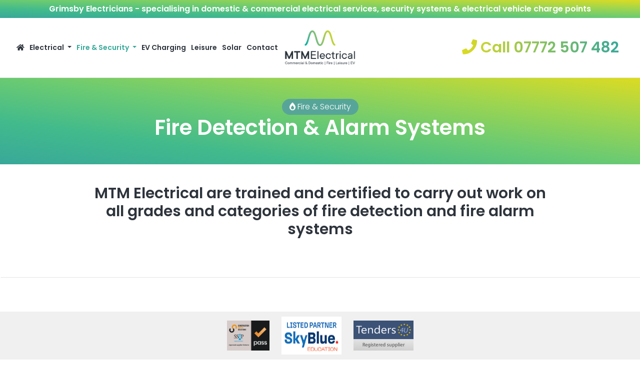

--- FILE ---
content_type: text/html; charset=UTF-8
request_url: https://www.mtmelectrical.co.uk/fire-detection-alarms
body_size: 5401
content:
<!doctype html>
<html lang="en">
  <head>
	 <title>Fire Detection & Alarm Systems - - MTM Electrical, Grimsby, Lincolnshire</title>
    <!-- Required meta tags -->
    <meta charset="utf-8">
    <meta name="viewport" content="width=device-width, initial-scale=1">

    	




<!-- Bootstrap CSS -->
    <link href="https://cdn.jsdelivr.net/npm/bootstrap@5.0.2/dist/css/bootstrap.min.css" rel="stylesheet" integrity="sha384-EVSTQN3/azprG1Anm3QDgpJLIm9Nao0Yz1ztcQTwFspd3yD65VohhpuuCOmLASjC" crossorigin="anonymous">
	  
	   <!-- Custom CSS -->
	    <link href="styles/animate.css" rel="stylesheet">
	    <link href="styles/custom.css" rel="stylesheet">
	  <link rel="preconnect" href="https://fonts.googleapis.com">
<link rel="preconnect" href="https://fonts.gstatic.com" crossorigin>
<link href="https://fonts.googleapis.com/css2?family=Poppins:wght@300;400;600;700&display=swap" rel="stylesheet"> 
	  
	  	<link rel="stylesheet" href="hero/dist/assets/owl.carousel.min.css" />
	  	<link rel="stylesheet" href="hero/dist/assets/owl.theme.default.min.css" />	  
	  <meta http-equiv="X-UA-Compatible" content="IE=edge">
	<meta name="description" content="MTM Electrical are trained and certified to carry out work on all grades and categories of fire detection and fire alarm systems ">

	<link rel="icon" href="https://www.mtmelectrical.co.uk/images/favicon.png">

	<meta property="og:title" content="Fire Detection & Alarm Systems - MTM Electrical, Grimsby, Lincolnshire"/>
	<meta property="og:locale" content="en_UK"/>
	<meta property="og:type" content="company"/>
	<meta property="og:url" content="https://www.mtmelectrical.co.uk/fire-detection-alarms"/>
	<link rel="canonical" href="https://www.mtmelectrical.co.uk/fire-detection-alarms">
	<meta property="og:image" content="https://www.mtmelectrical.co.uk/images/MTMElectrical-Fire-Detection-Alarm-Systems.jpg"/>
	<meta property="og:description" content="MTM Electrical are trained and certified to carry out work on all grades and categories of fire detection and fire alarm systems "/>

	<meta property="og:site_name" content="MTM Electrical - Specialists in Electrical, CCTV and Alarm Systems"/>
	  


  </head>
  <body id="fire">
	  
	<div class="wrap">
	<div id="infobar" class="blend">
	<div class="container">
	<p class="text-center">Grimsby Electricians - specialising in domestic & commercial electrical services, security systems & electrical vehicle charge points</p>
	</div>
	</div>	

<div class="affiliate">
	
	<ul>
		
		<li>
              <img src=https://www.mtmelectrical.co.uk/images/css.png width="85" height="60" border="0" />

	</li>
		

<li><a href=https://members.skyblueeducation.co.uk/ target="_blank"><img src=https://members.skyblueeducation.co.uk/static/images/listed-school-supplier-banner.png alt="School Supplier Banner" width="120" height="76" border="0" /></a>
</li>
		
<li><a target="_blank" title="Tenders4U" href=https://www.tenders4u.co.uk/?utm_campaign=backlinks&medium=banner>
              <img src=https://www.tenders4u.co.uk/static/img/Registered_suppliers_small.png width="120" height="60" border="0" />
</a>
	</li>	
		
		
		
			</ul>
	
</div>




<!-- NAV -->
	 <nav id="myHeader" class="navbar navbar-expand-xl">
  	<div class="container-fluid">
		
		
	  
	<div class="d-xs-block d-xl-none">
	<div class="mobile-brand" href="/"><img class="img-fluid" src="images/MTMElectricalLogo.png" width="90" height="40" alt="MTM Electrical Grimsby"/></div>
	</div>
	  
	<div id="myNav" class="overlay">

  <!-- Button to close the overlay navigation -->
  <a href="javascript:void(0)" class="closebtn" onclick="closeNav()">&times;</a>

  <!-- Overlay content -->
  <div class="overlay-content">
	  <div class="inner">
	 <ul>
		 <li><a href="/">Home</a></li>
   <li><a href="electrical">Electrical</a></li>
						<li><a href="fire-security">Fire & Security</a></li>
						<li><a href="ev-charging">EV Charging</a></li>
						<li><a href="leisure">Leisure</a></li>
						<li><a href="solar-installations">Solar Installations</a></li>
		 <li><a href="contact">Contact</a></li>
	</ul>
  </div>
</div>
</div>

 	<div class="button-toggle d-xs-block d-xl-none">
	<span onclick="openNav()"><i class="fas fa-bars"></i></span>
	</div>
	  
<div class="collapse navbar-collapse" id="navbarSupportedContent">
      <ul class="navbar-nav me-auto mb-2 mb-lg-0">
        <li class="nav-item">
          <a id="home" class="nav-link" aria-current="page" href="/"><i class="fas fa-home"></i></a>
        </li>
		
		
    
        <li class="nav-item dropdown">
          <a class="electrical nav-link dropdown-toggle" href="#" id="navbarDropdown" role="button" data-bs-toggle="dropdown" aria-expanded="false">
            Electrical
          </a>
          <ul class="dropdown-menu" aria-labelledby="navbarDropdown">
            <li><a class="dropdown-item" href="domestic-services">Domestic Electrical Services</a></li>
            <li><a class="dropdown-item" href="commercial-services">Commercial Electrical Services</a></li>
            <li><a class="dropdown-item" href="inspection-testing">Inspection & Testing</a></li>
			  <li><a class="dropdown-item" href="lighting-solutions">Lighting Solutions</a></li>
			    <li><a class="dropdown-item" href="new-build-services">New Build Services</a></li>
			  
          </ul>
        </li>
		  
		    <li class="nav-item dropdown">
          <a class="nav-link dropdown-toggle fire" href="#" id="navbarDropdown" role="button" data-bs-toggle="dropdown" aria-expanded="false">
            Fire & Security
          </a>
          <ul class="dropdown-menu" aria-labelledby="navbarDropdown">
            <li><a class="dropdown-item" href="fire-detection-alarms">Fire Detection & Alarm Systems</a></li>
			<!--<li><a class="dropdown-item" href="alarm-systems">Alarm Systems</a></li>-->
            <li><a class="dropdown-item" href="cctv-systems">CCTV Systems</a></li>
			
			  
          </ul>
        </li>
		  
		    <li class="nav-item">
          <a id="ev" class="nav-link" aria-current="page" href="ev-charging">EV Charging</a>
        </li>
		  
		    <li class="nav-item">
          <a id="leisure" class="nav-link" aria-current="page" href="leisure">Leisure</a>
        </li>
		  
		    
		   <li class="nav-item">
          <a id="solar" class="nav-link" aria-current="page" href="solar-installations">Solar</a>
        </li>
		  
		      <li class="nav-item">
          <a id="contact" class="nav-link" aria-current="page" href="contact">Contact</a>
        </li>
		  
		  
      </ul>
		
		 <a class="navbar-brand" href="/"><img class="img-fluid" src="images/MTMElectricalLogo.png" width="160" height="80" alt="MTM Electrical Grimsby"/></a>
		
      <div class="d-flex">
      <p id="number" class="text-center textblend"><i class="fas fa-phone"></i> Call 07772 507 482</p>
      </div>
    </div>
  </div>
</nav>
<!-- NAV -->	
<!-- MASTHEAD -->
<header id="masthead" class="blend content">	
	 <p class="tag text-center"><i class="fas fa-burn"></i> Fire & Security</span></p>
		<div class="container"><h1 class="text-center">Fire Detection &amp; Alarm Systems</h1>
	 
	</div>
</header>
<!-- MASTHEAD -->
		
			  <!-- INTRO -->
			  <section id="intro" class="content">
			  <div class="container">
				  
				  <div class="col-md-10 offset-md-1">
				  
				 <h2 class="text-center">MTM Electrical are trained and certified to carry out work on all grades and categories of fire detection and fire alarm systems</h2>
					  </div>
				  
				  </div>
			  </section>
	  		   <!-- INTRO -->
			  
			  <hr class="divide">
			  
		 <!-- MAINCONTENT -->
			  <section id="maincontent" class="content">
			  <div class="container">
				  
				  <div class="row">
				  
					  <div class="col-lg-7">
						  
						  
						  <img alt="Fire Detection Alarm Systems" src="https://www.mtmelectrical.co.uk/images/MTMElectrical-Fire-Detection-Alarm-Systems.jpg" class="rounded img-fluid mb-5">
					

						  
<h4 class="mb-3">Our professional service includes quality customer service with dedicated engineers able to design, install and maintain new or existing systems </h4>
				
						  
 <p>Our services include:</p>
 
<ul class="checklist">

<li><span class="green"><i class="fas fa-check"></i></span> Fully Integrated Fire Detection Dystem Installation </li>
<li><span class="green"><i class="fas fa-check"></i></span> Test, Fault Find and Maintenance</li>
<li><span class="green"><i class="fas fa-check"></i></span> Emergency Lighting</li>
<li><span class="green"><i class="fas fa-check"></i></span> Fire Zone Plans</li>
<li><span class="green"><i class="fas fa-check"></i></span> Log Books</li>
<li><span class="green"><i class="fas fa-check"></i></span> Conventional & Addressable Systems</li>
<li><span class="green"><i class="fas fa-check"></i></span> Full Design, Commissioning and Management solutions</li>
						  
						  </ul>			

					  </div>
					  
					  <hr class="divider d-lg-none">
				  	  <div class="col-lg-4 offset-lg-1">
					  
						   <div class="form rounded blendgrey">
						  
						  <div id="contactform">


			<h3>How can we help?</h3>
			
			<fieldset>

			

			<form method="post" action="">

			<input name="name" type="text" id="name" size="30" value="" placeholder="*Your Name" />

			<input name="email" type="text" id="email" size="30" value="" placeholder="*Email Address" />

			<input name="phone" type="text" id="phone" size="30" value="" placeholder="*Your Phone Number" />
<!--
			<label for=subject accesskey=S><span class="required">*</span> Subject</label>
			<select name="subject" id="subject">
				<option value="Quote">Request a Quote</option>
				<option value="General">General Enquiry</option>
				
			</select>
-->
	

			<textarea name="comments" cols="40" rows="4" id="comments" placeholder="*How can we help?"></textarea>

			<hr />

			<p><span class="required">*</span> Verify... <label for=verify accesskey=V>What is 3 + 1 = ?</label></p>

			
			<input name="verify" type="text" id="verify" size="4" value=""  placeholder="Your Answer"/>

			<input name="contactus" type="submit" class="submit blend" id="contactus" value="Submit" />

			</form>

			</fieldset>



	</div>
						  
						  </div>					 
					  </div>
					  
				  </div>
				  </div>
			  </section>
			  <!-- MAINCONTENT -->
		
		
		 <!-- FEATURES -->
			  <section id="features" class="content">
			  <div class="container">
				  
				  <div class="list blend rounded">
					  
					  <h2 class="text-center mb-4">MTM Electrical supply a full range of electrical services</h2>
					  
					  <div class="row">
					<div class="col-md-3 mb-4">
						  <p class="text-center"><a href="https://www.mtmelectrical.co.uk/electrical"><i class="fas fa-bolt"></i></a></p>
						  <h3 class="text-center"><a href="https://www.mtmelectrical.co.uk/electrical">Commercial & Domestic Electrician</a></h3>
					</div>
					 
				   <div class="col-md-3 mb-4">
						  <p class="text-center"><a href="https://www.mtmelectrical.co.uk/inspection-testing"><i class="fas fa-check"></i></a></p>
						  <h3 class="text-center"><a href="https://www.mtmelectrical.co.uk/inspection-testing">Inspection & Testing</a></h3>
					</div>
						  
				 	<div class="col-md-3 mb-4">
						  <p class="text-center"><a href="https://www.mtmelectrical.co.uk/fire-security"><i class="fas fa-burn"></i></a></p>
						  <h3 class="text-center"><a href="https://www.mtmelectrical.co.uk/fire-security">Fire & Security Systems</a></h3>
					</div>
						  
					<div class="col-md-3 mb-4">
						  <p class="text-center"><a href="https://www.mtmelectrical.co.uk/leisure"><i class="fas fa-caravan"></i></a></p>
						  <h3 class="text-center"><a href="https://www.mtmelectrical.co.uk/leisure">Leisure Services</a></h3>
					</div>
					 
				   <div class="col-md-3 mb-4">
						  <p class="text-center"><a href="https://www.mtmelectrical.co.uk/lighting-solutions"><i class="fas fa-lightbulb"></i></a></p>
						  <h3 class="text-center"><a href="https://www.mtmelectrical.co.uk/lighting-solutions">Lighting Solutions</a></h3>
					</div>
						  
						 <div class="col-md-3 mb-4">
						  <p class="text-center"><a href="https://www.mtmelectrical.co.uk/new-build-services"><i class="fas fa-home"></i></a></p>
						  <h3 class="text-center"><a href="https://www.mtmelectrical.co.uk/new-build-services">New Build Services</a></h3>
					</div>
						  
				<div class="col-md-3 mb-4">
						  <p class="text-center"><a href="https://www.mtmelectrical.co.uk/solar-installations"><i class="fas fa-solar-panel"></i></a></p>
						  <h3 class="text-center"><a href="https://www.mtmelectrical.co.uk/solar-installations">Solar Installations</a></h3>
					</div>
					 
				   <div class="col-md-3 mb-4">
						  <p class="text-center"><a href="https://www.mtmelectrical.co.uk/ev-charging"><i class="fas fa-charging-station"></i></a></p>
						  <h3 class="text-center"><a href="https://www.mtmelectrical.co.uk/ev-charging">EV Charge Points</a></h3>
					</div>
	
						  
				  </div>
				  </div>
				  </div>
			  </section>
			  <!-- FEATURES -->			  
			 
			  
			  <hr class="divide">
			  
			 <!-- ACCREDITATIONS -->
			  <section id="accreditations" class="content">
			  <div class="container">
				  
				  <h3 class="text-center mb-4">Proud to be associated with the following</h3>
				  
				  <ul>
				<li><img class="img-fluid" src="images/CityAndGuildsCraftsmen.png" width="120" height="120" alt="City And Guilds Craftsmen.png"/></li>
				  <li><img class="img-fluid" src="images/CityAndGuilds.png" width="120" height="120" alt="City & Guilds Logo"/></li>
				  <li><img class="img-fluid" src="images/NAPIT.png" width="120" height="120" alt="NAPIT Logo"/></li>
				  <li><img class="img-fluid" src="images/RCP-Electrical.png" width="120" height="120" alt="RPC Electrical Logo"/></li>
				<li><img class="img-fluid" src="images/JIB.png" width="120" height="120" alt="JIB Logo"/></li>
				<li><img class="img-fluid" src="images/ECS.png" width="120" height="120" alt="ECS Logo"/></li>


					  
				  </ul>
				  
				  </div>
			  </section>
			  <!-- ACCREDITATIONS --> 
			  
			  <hr class="divide">
			  
			  
<!-- QUOTES -->
			  
			  	<section id="words" class="content">
		
			<div class="container">
				
				<h3 class="text-center">Kind Words</h3>
				
				<div class="col-md-8 offset-md-2">

				
				
 <div class="csslider">
        <input type="radio" name="slides" id="slides_1" checked />
        <input type="radio" name="slides" id="slides_2" />
        <input type="radio" name="slides" id="slides_3" />
        <input type="radio" name="slides" id="slides_N" />

	 
	 
	   <ul id="quotes"> 
            <li>		<blockquote>
      <p>
		"Michael has done a job for me today excellent work done left the place clean and tidy very happy with work done would recommend Michael to anyone who needs an electrician." 
		</p>
		</blockquote></li>
            <li><blockquote>
       <p>
		"Michael has completely re-wired my kitchen and also did the major refit of the new units. It was a pleasure having him working in the house, really friendly guy. Would recommend him to anyone. Thank you Michael, the kitchen is looking great."  
		</p>
		</blockquote></li>
            <li>
			  	<blockquote>
    <p>
		"Happy to recommend MTM's services. Genuine guy that worked hard to finish my kitchen fit and rewire in my new kitchen extension." 
		</p>
		</blockquote></li>
            <li><blockquote>
     <p>
		"Very professional service friendly staff and extremely good quality service received will definitely use again." 
		</p>
		</blockquote></li>
            <li>Content of slide 5</li>
        </ul>
        <div class="arrows">
            <label for="slides_1"></label>
            <label for="slides_2"></label>
            <label for="slides_3"></label>
            
            <label for="slides_N"></label>
        </div>
        <div class="navigation">
            <div>
                <label for="slides_1"></label>
                <label for="slides_2"></label>
                <label for="slides_3"></label>
                
                <label for="slides_N"></label>
            </div>
        </div>
    </div>
		
					</div>
				
	</div>
	</section>

<!-- QUOTES -->
			  
			  
			  
			  
			  
			  <!-- FOOTER -->

<div class="blend">

	  <footer class="content bggrey">
			  <div class="container">
				  <div class="row">
			

 <h3 class="text-center textblend">Call MTM Electrical on <i class="fas fa-phone"></i> 07772 507 482 to see how we can help</h3>
				
				  </div>
				  </div>
			  </footer>


               <footer class="content ">
				   
				   <p class="text-center mb-5"><img width="200" height="100" src="images/MTMElectricalLogo-base.png"></p>
			   
				    <div class="container">
						<div class="row">
					
							
						<div class="col-lg-3">
							
						<h4>Inside</h4>
						<ul>
						<li><a href="/">Home</a></li>
						<li><a href="about">About MTM Electrical</a></li>
						<li><a href="contact">Contact</a></li>
						<li><a href="privacy">Privacy</a></li>
						
						</ul>	
						</div>
							
								<div class="col-lg-3">
							
						<h4>Our Services</h4>
						<ul>
						<li><a href="electrical">Electrical Services</a></li>
						<li><a href="fire-security">Fire & Security</a></li>
						<li><a href="ev-charging">Electric Vehicle Charging</a></li>
						<li><a href="leisure">Leisure Services</a></li>
						<li><a href="solar-installations">Solar Installations</a></li>
							
							
						</ul>	
						</div>
							
						<div class="col-lg-3">
							
						<h4>Make Contact</h4>
						<ul>
						<li><i class="fas fa-phone"></i> 07772 507 482</li>
						<li><a href="#"><a target="_blank" href="mailto:admin@mtmelectrical.co.uk?subject='Website enquiry'"><i class="fas fa-envelope"></i> admin@mtmelectrical.co.uk</a></li>
							
						</ul>	
						</div>
							
						<div class="col-lg-3">
							
						<h4>Electrician in Grimsby, UK</h4>
						<ul>
						<li>Lincolnshire-based MTM Electrical & Security Systems are a friendly, local, independent business with over 20 years of experience in the industry serving Grimsby and the surrounding areas.</li>
						</ul>	
						</div>
							
						</div>
				   </div>
				   
		
				 
				   
				</footer>

  
				     <footer class="content">
			  <div class="container">
				  <div class="row">
				  <div class="col-md-8">
				  <p class="text-center float-md-start"> ©MTM Electrical 2022 | MTM Electrical is registered in England. </p>

				</div>
				  <div class="col-md-4">
					  
<p class="text-center float-md-end">Site by <a target="_blank" href="https://kidd.co">KidDotCo</a> </p>


					  </div>
				  </div>
				  </div>
			  </footer>

	</div>

		 
			  <!-- FOOTER -->			
	  
	  </div>
	  
	  
 
	    <!-- Optional JavaScript; choose one of the two! -->

    <!-- Option 1: Bootstrap Bundle with Popper -->
    <script src="https://cdn.jsdelivr.net/npm/bootstrap@5.0.2/dist/js/bootstrap.bundle.min.js" integrity="sha384-MrcW6ZMFYlzcLA8Nl+NtUVF0sA7MsXsP1UyJoMp4YLEuNSfAP+JcXn/tWtIaxVXM" crossorigin="anonymous"></script>

    <!-- Option 2: Separate Popper and Bootstrap JS -->
    <!--
    <script src="https://cdn.jsdelivr.net/npm/@popperjs/core@2.9.2/dist/umd/popper.min.js" integrity="sha384-IQsoLXl5PILFhosVNubq5LC7Qb9DXgDA9i+tQ8Zj3iwWAwPtgFTxbJ8NT4GN1R8p" crossorigin="anonymous"></script>
    <script src="https://cdn.jsdelivr.net/npm/bootstrap@5.0.2/dist/js/bootstrap.min.js" integrity="sha384-cVKIPhGWiC2Al4u+LWgxfKTRIcfu0JTxR+EQDz/bgldoEyl4H0zUF0QKbrJ0EcQF" crossorigin="anonymous"></script>
    -->
	  
<script src="https://cdnjs.cloudflare.com/ajax/libs/jquery/3.6.0/jquery.js"></script>
<script src="https://kit.fontawesome.com/6e07e71eaa.js" crossorigin="anonymous"></script>
<script src="js/jquery-scrolltofixed-min.js"></script>


<script src="hero/dist/owl.carousel.min.js"></script>
	 	  
	  <script>
$(document).ready(function() {
         $('.owl-carousel').owlCarousel({
			  autoplay:true,
			 autoplayTimeout:2700,
	      autoHeight: true,
            items:1,
	 loop:true,
			 center:true,
     items:2,
	 margin:10,
	 nav:true,
	dots:true,
loop: true,
URLhashListener:true,
autoplayHoverPause:true,
startPosition: 'URLHash',
responsive:{
    0:{
        items:1
    },
    600:{
        items:2
    },
    1000:{
        items:2
    }
}
  })
    });
	  </script>
	  
	  <script>
/* Open when someone clicks on the span element */
function openNav() {
  document.getElementById("myNav").style.width = "100%";
}

/* Close when someone clicks on the "x" symbol inside the overlay */
function closeNav() {
  document.getElementById("myNav").style.width = "0%";
} 
</script>

<script>
$(document).ready(function() {

        // Dock the header to the top of the window when scrolled past the banner.
        // This is the default behavior.

        $('#myHeader').scrollToFixed();


        // Dock the footer to the bottom of the page, but scroll up to reveal more
        // content if the page is scrolled far enough.

        $('.footer').scrollToFixed( {
            bottom: 0,
            limit: $('.footer').offset().top
        });


        // Dock each summary as it arrives just below the docked header, pushing the
        // previous summary up the page.

        var summaries = $('.summary');
        summaries.each(function(i) {
            var summary = $(summaries[i]);
            var next = summaries[i + 1];

            summary.scrollToFixed({
                marginTop: $('#myHeader').outerHeight(true) + 10,
                limit: function() {
                    var limit = 0;
                    if (next) {
                        limit = $(next).offset().top - $(this).outerHeight(true) - 10;
                    } else {
                        limit = $('.footer').offset().top - $(this).outerHeight(true) - 10;
                    }
                    return limit;
                },
                zIndex: 999
            });
        });
    });
</script>

<script>
$(document).ready(function() {
  $('.nav').scrollToFixed();
});
</script>

	  
 
  </body>
</html>


--- FILE ---
content_type: text/css
request_url: https://www.mtmelectrical.co.uk/styles/custom.css
body_size: 4031
content:
/* GLOBAL */
html { margin: 0px; padding: 0px;}
body { color:#2e343c; margin:0px; padding:0px; font-family: 'Poppins', sans-serif; font-weight: 300; font-size:16px; line-height:2.2em;}
p a {  text-decoration: none; color:#38a899; padding: 0px 6px;}
p a:hover { opacity: 0.8;  color:#38a899;}
.reset { margin: 0px; padding: 0px;}
.content { padding: 30px 0px;}

p a, p a:hover {transition:0.3s; color:#38a899;  text-decoration: none;}
h4 a, h4 a:hover { transition:0.3s; color:#2e343c;  text-decoration: none; color: #38a899;}
h3 a, h3 a:hover { transition:0.3s; color:#2e343c; text-decoration: none; }

::selection {
  color: #57a599;
  background: #dcda4f;
}

.rounded { border-radius:20px!important;}
div#contactform div#succsess_page p { margin-top: 20px; line-height: 1.4em;}
div#contactform fieldset form textarea#comments {  line-height: 1.6em;}

div.affiliate { z-index: 300; position: fixed; bottom: 0; /*border: 10px solid #fff;*/  width: 100%; 
 background: #f0f0f0;
	/*border: solid #BDBDBD 1px; 
	box-shadow: 1px 5px 7px rgba(0, 0, 0, 0.1)  ; 
	-webkit-box-shadow: 1px 5px 7px rgba(0, 0, 0, 0.1)  ; 
	-moz-box-shadow: 1px 5px 7px rgba(0, 0, 0, 0.1)  ;*/ }

div.affiliate ul { margin: 0px; padding: 0px; text-align: center;}
div.affiliate ul li { margin: 10px; padding: 0px; display: inline-block;}

h1 { font-size: 30px; font-family: 'Poppins', sans-serif; font-weight: 600;}
h2 { font-size: 22px; font-family: 'Poppins', sans-serif; font-weight: 600;}
h3 { font-size: 22px; font-family: 'Poppins', sans-serif; font-weight: 600;}
h4 { font-size: 20px; font-family: 'Poppins', sans-serif; font-weight: 600;}
h5 { font-size: 16px; font-family: 'Poppins', sans-serif; font-weight: 600;}

p.red  { color: mediumvioletred;}
.white { color: white;}
h1 a:hover, h2 a:hover, h3 a:hover, h4 a:hover, h5 a:hover { opacity: 0.8;}

hr.divide { border-top: 1px dotted #eee; margin: 30px 0px;}
hr.divider { border-top: 0px dotted #fff; margin: 20px 0px 30px; display: block; height: 0px;}
hr.whitedivider { border-top: 1px dotted #fff; margin: 20px 0px 30px; display: block; height: 0px;}

ul.checklist { margin: 10px 0px; padding: 0px;}
ul.checklist ul { margin: 0px; padding: 0px;}
ul.checklist ul li { margin: 0px; padding: 0px; list-style: none;}
::marker { color: white!important;}
input, textarea, select { display: block; width: 100%;}
.btn { border: 0px solid #eee; color: white!important; font-family: 'Poppins', sans-serif; font-weight: 600; }
.btn a { color: white!important;}
.btnblend { background-image: linear-gradient(to right top, #38a899, #42ba8c, #6aca72, #9fd54e, #dcdb22);  border: 0px solid #eee;}
.btnblend:hover { opacity: 0.8;}

/* GLOBAL */

/* COLORS */
.grey {color:#2e343c;}
.green { color: #38a899;}
.yellow { color: #dcdb22;}
.bggrey {  background: #2e343c;}
.bggreen { background: #38a899;}
#box { text-align:center; background: #f4f4f4; padding: 20px; display: block; box-shadow: 0px 0px 10px 1px rgba(0,0,0,0.3);  border: 5px solid #fff;}

.bgyellow { background: #dcdb22;}
.blend {  background-image: linear-gradient(to right top, #38a899, #42ba8c, #6aca72, #9fd54e, #dcdb22);}
.blendgrey {  background-image: linear-gradient(to bottom, #ffffff, #fdfdfd, #fafafa, #f8f8f8, #f6f6f6);}
.textblend { background: -webkit-linear-gradient(right, #38a899, #dcdb22);
  -webkit-background-clip: text;
  -webkit-text-fill-color: transparent;}
/* COLORS */

/* NAV */

ul#contact { margin: 0px; padding: 0px;}
ul#contact li { margin: 0px; padding: 0px; font-size: 26px; line-height: 40px; display: block; }
ul#contact li a { color: #38a899; text-decoration: none; }


#myHeader { background: white;}
.dropdown-menu {min-width: 250px;}
div.overlay div.inner-wrap {display: table; height: 100%; width: 100%;}
div.overlay div.inner {display: table-cell; vertical-align: middle; }
div.overlay div.inner ul { margin: 0px; padding: 0px; text-align: center; }
div.overlay div.inner ul li { margin: 0px; padding: 0px; font-family: 'Poppins', sans-serif; font-weight: 600; font-size: 22px;}
div.overlay div.inner ul li a { text-decoration: none; color: white; }
div.overlay div.inner ul li a:hover { color: #38a899; }
.navbar-brand { transform: translateX(-50%); left: 50%; position: absolute;}
.mobile-brand { transform: translateX(-50%); left: 50%; position: absolute; margin-top: 0px; top: 7px; z-index: 30;}
nav.navbar { min-height: 60px; border-bottom: 1px solid #eee; }
nav.navbar p#number { font-size: 30px; padding: 0px; margin: 0px 1em 0px 0px; font-family: 'Poppins', sans-serif; font-weight: 600;}
li.nav-item { font-size: 14px; font-family: 'Poppins', sans-serif; font-weight: 600; }
li.nav-item a { color:#2e343c; margin: 0px; padding: 0px;}
li.nav-item a:hover { color: #38a899;}
li.nav-item a:active { color: #38a899;}

li.nav-item.dropdown ul.dropdown-menu.show a:active {background: #eee;}

a#navbarDropdown.nav-link.dropdown-toggle.show a:active {color: #38a899;}
a#navbarDropdown.nav-link.dropdown-toggle.show a {color: #38a899;}

li.nav-item a.nav-link:focus {color: #38a899;}

.navbar-expand-xl .navbar-nav .nav-link {margin: 0px 5px; padding: 0px;}
.navbar-nav { padding-left: 1em;} 
li.nav-item a { padding: 0px 10px;}
.button-toggle { position: absolute; right: 0px; z-index: 100; width: 60px; height: 60px; text-align: center; line-height: 64px; font-size: 30px;}
div.button-toggle.d-xs-block.d-xl-none a i.fas.fa-bars { color:#2e343c;}
div.button-toggle.d-xs-block.d-xl-none a i.fas.fa-bars:hover { color: #38a899;}
div#myNav.overlay a.closebtn { top:5px; right: 15px; font-size: 80px; color: white; text-decoration: none;}
 /* The Overlay (background) */
.overlay {

  /* Height & width depends on how you want to reveal the overlay (see JS below) */   
  height: 100%;
  width: 0;
  position: fixed; /* Stay in place */
  z-index: 9999; /* Sit on top */
  left: 0;
  top: 0;
  background-color: rgb(39,49,58); /* Black fallback color */
  background-color: rgba(39,49,58, 1); /* Black w/opacity */
  overflow-x: hidden; /* Disable horizontal scroll */
  transition: 0.2s; /* 0.5 second transition effect to slide in or slide down the overlay (height or width, depending on reveal) */
display: flex;
	align-items: center;
  justify-content: center;

}

/* Position the content inside the overlay */
.overlay-content {
  position: relative;
  display: flex;
	align-items: center;
  justify-content: center;
  width: 100%; /* 100% width */
  text-align: center; /* Centered text/links */
}

.overlay-content div.inner { height: 100%; }
.overlay ul li {  list-style: none;}
/* The navigation links inside the overlay */
.overlay ul li a {
  text-decoration: none;
  font-size: 24px;
  color: #fff;
  display: block; /* Display block instead of inline */
  transition: 0.1s; /* Transition effects on hover (color) */
  font-family: 'Poppins', sans-serif; font-weight: 600;
}

/* When you mouse over the navigation links, change their color */
.overlay a:hover, .overlay a:focus {
  color: #f1f1f1;
}

/* Position the close button (top right corner) */
.overlay .closebtn {
  position: absolute;
  top: 20px;
  right: 45px;
  font-size: 60px;
}

/* When the height of the screen is less than 450 pixels, change the font-size of the links and position the close button again, so they don't overlap */
@media screen and (max-height: 450px) {
  .overlay a {font-size: 20px}
  .overlay .closebtn {
    font-size: 40px;
    top: 15px;
    right: 35px;
  }
} 
/* NAV */

/* SECTIONS */
header#masthead h1 { color: white;}
header#masthead h2 { color: white; font-size: 16px; }
header#masthead p.tag { color: white; background: #57a599;  display: inline-block; border-radius: 25px; font-size: 16px; padding: 0px 15px; line-height: 2em; margin: 0px auto;} 
header#masthead { text-align: center;}

div#infobar { padding: 10px 0px;}
div#infobar h1, div#infobar p { color: white; font-size: 12px; margin: 0px; padding: 0px; font-family: 'Poppins', sans-serif; font-weight: 600;  line-height: 140%; }

section#features div.list { padding: 30px;}
section#features div.list p { font-size: 30px; color: white;}
section#features div.list h2 { font-size: 26px; color: white;}
section#features div.list h3 { font-size: 20px; color: white;}
section#features div.list h3 a { color: white; text-decoration: none;}
section#features div.list i a { color: white!important; text-decoration: none; background: transparent!important;}
section#features p.text-center a  {background: transparent!important; color: white!important;}

footer h4 { color: white; margin: 0px 0px 10px;; padding: 0px;}
footer p { margin: 0px; padding: 0px; color: white;}
footer ul { margin: 0px 0px 20px 0px; padding: 0px;}
footer ul li { margin: 0px; padding: 0px; list-style: none; color: white; line-height: 1.6em;}
footer ul li a { color: white; text-decoration: none;}
footer ul li a:hover { opacity: 0.8; color: white;}

footer.content p.text-center.float-md-end a { background: #329c85!important;  color: white!important;}

div.form { padding: 35px; border: 1px solid #eee;}
section#accreditations ul { margin: 0px; padding: 0px; text-align: center;}
section#accreditations ul li { border: 1px solid #eee; margin: 10px 10px; padding: 10px; list-style: none; display: inline-block;}
section#words blockquote p { font-size: 22px; line-height: 1.4em;}
/* SECTIONS */

/*  SLIDER */

div.iteminfo div p.button { margin: 0px auto!important;  display: block!important; padding: 0px;}

.iteminfo {
	padding: 1.5em;
  position: absolute;
  display: flex;
  align-items: center;
  justify-content: center;
  width: 100%;
  height: 100%;
	background-color: rgba(0, 0, 0, 0.4);}



.iteminfo p {  color: white;  text-align: center; font-size: 13px; margin: 10px 30px 20px!important; line-height: 1.2em!important;}
.iteminfo p.icon {  font-size: 40px; margin:10px 100px!important;}
.iteminfo h2 {  font-size: 24px; color: white;}
.iteminfo h2 a {  color: white; text-decoration: none;}
.iteminfo h2 a:hover {  color: white;}

.iteminfo h3 {  font-size: 14px; color: white; margin: 0px auto 20px;  line-height: 1.4em;}


div p.icon.text-center.d-none.d-md-block a {  color: white; background: transparent!important; }

div.owl-nav button.owl-next, div.owl-nav button.owl-prev  { line-height: 100%!important; font-size: 90px; }
div.owl-nav button.owl-next span, div.owl-nav button.owl-prev span  { line-height: 50%!important; font-size: 30px; }



div.owl-nav button.owl-next, div.owl-nav button.owl-prev { 
width: 30px; height: 30px; border-radius: 50%!important; display: block; background: #eee!important; vertical-align: middle;}

div.owl-nav button:hover { background: #38a899!important;}


div.owl-carousel { margin-top: 10px; }
div.owl-dots { display: none;}

div.owl-nav { margin-top: 10px!important; margin-bottom: 10px!important;}


/*  SLIDER */


/* NEW SLIDER */

.csslider {
  -moz-perspective: 1300px;
  -ms-perspective: 1300px;
  -webkit-perspective: 1300px;
  perspective: 1300px;
  display: inline-block;
  text-align: left;
  position: relative;
  margin-bottom: 22px;
	width: 100%;

	
}
.csslider > input {
  display: none;
}
.csslider > input:nth-of-type(10):checked ~ ul li:first-of-type {
  margin-left: -900%;
}
.csslider > input:nth-of-type(9):checked ~ ul li:first-of-type {
  margin-left: -800%;
}
.csslider > input:nth-of-type(8):checked ~ ul li:first-of-type {
  margin-left: -700%;
}
.csslider > input:nth-of-type(7):checked ~ ul li:first-of-type {
  margin-left: -600%;
}
.csslider > input:nth-of-type(6):checked ~ ul li:first-of-type {
  margin-left: -500%;
}
.csslider > input:nth-of-type(5):checked ~ ul li:first-of-type {
  margin-left: -400%;
}
.csslider > input:nth-of-type(4):checked ~ ul li:first-of-type {
  margin-left: -300%;
}
.csslider > input:nth-of-type(3):checked ~ ul li:first-of-type {
  margin-left: -200%;
}
.csslider > input:nth-of-type(2):checked ~ ul li:first-of-type {
  margin-left: -100%;
}
.csslider > input:nth-of-type(1):checked ~ ul li:first-of-type {
  margin-left: 0%;
}
.csslider > ul {
  position: relative;
 max-width: 100%;
  height: auto;
  z-index: 1;
  font-size: 0;
  line-height: 0;
  margin: 0 auto;
  padding: 0;
  overflow: hidden;
  white-space: nowrap;
  -moz-box-sizing: border-box;
  -webkit-box-sizing: border-box;
  box-sizing: border-box;
}
.csslider > ul > li {
  position: relative;
  display: inline-block;
  width: 100%;
  height: 100%;
  overflow: hidden;
  font-size: 30px;
	/*font-style: italic;*/
  /*font-size: initial;*/
	text-align: center!important;
  line-height: normal;
  -moz-transition: all 0.5s cubic-bezier(0.4, 1.3, 0.65, 1);
  -o-transition: all 0.5s ease-out;
  -webkit-transition: all 0.5s cubic-bezier(0.4, 1.3, 0.65, 1);
  transition: all 0.5s cubic-bezier(0.4, 1.3, 0.65, 1);
  -moz-background-size: cover;
  -o-background-size: cover;
  -webkit-background-size: cover;
  background-size: cover;
  vertical-align: middle;
  -moz-box-sizing: border-box;
  -webkit-box-sizing: border-box;
  box-sizing: border-box;
  white-space: normal;
}
.csslider > ul > li.scrollable {
  overflow-y: scroll;
}

.csslider blockquote { margin: 20px; padding: 0px;}
.csslider > .navigation {
  position: absolute;
  bottom: -8px;
  left: 50%;
  z-index: 10;
  /*margin-bottom: -10px;*/
  font-size: 0;
  line-height: 0;
  text-align: center;
  -webkit-touch-callout: none;
  -webkit-user-select: none;
  -khtml-user-select: none;
  -moz-user-select: none;
  -ms-user-select: none;
  user-select: none;
}
.csslider > .navigation > div {
  margin-left: -100%;
}
.csslider > .navigation label {
  position: relative;
  display: inline-block;
  cursor: pointer;
  border-radius: 50%;
  margin: 0 4px;
  padding: 4px;
  background: #57a599;
}
.csslider > .navigation label:hover:after {
  opacity: 1;
}
.csslider > .navigation label:after {
  content: '';
  position: absolute;
  left: 50%;
  top: 50%;
  margin-left: -6px;
  margin-top: -6px;
  background: #f1d469;
  border-radius: 50%;
  padding: 6px;
  opacity: 0;
}
.csslider > .arrows {
	display: none;
  -webkit-touch-callout: none;
  -webkit-user-select: none;
  -khtml-user-select: none;
  -moz-user-select: none;
  -ms-user-select: none;
  user-select: none;
}
.csslider.inside .navigation {
  bottom: 10px;
  margin-bottom: 10px;
}
.csslider.inside .navigation label {
  border: 1px solid gray;
}
.csslider > input:nth-of-type(1):checked ~ .navigation label:nth-of-type(1):after,
.csslider > input:nth-of-type(2):checked ~ .navigation label:nth-of-type(2):after,
.csslider > input:nth-of-type(3):checked ~ .navigation label:nth-of-type(3):after,
.csslider > input:nth-of-type(4):checked ~ .navigation label:nth-of-type(4):after,
.csslider > input:nth-of-type(5):checked ~ .navigation label:nth-of-type(5):after,
.csslider > input:nth-of-type(6):checked ~ .navigation label:nth-of-type(6):after,
.csslider > input:nth-of-type(7):checked ~ .navigation label:nth-of-type(7):after,
.csslider > input:nth-of-type(8):checked ~ .navigation label:nth-of-type(8):after,
.csslider > input:nth-of-type(9):checked ~ .navigation label:nth-of-type(9):after,
.csslider > input:nth-of-type(10):checked ~ .navigation label:nth-of-type(10):after,
.csslider > input:nth-of-type(11):checked ~ .navigation label:nth-of-type(11):after {
  opacity: 1;
}
.csslider > .arrows {
  position: absolute;
  left: -31px;
  top: 50%;
  width: 100%;
  height: 26px;
  padding: 0 31px;
  z-index: 0;
  -moz-box-sizing: content-box;
  -webkit-box-sizing: content-box;
  box-sizing: content-box;
}
.csslider > .arrows label {
  display: none;
  position: absolute;
  top: -50%;
  padding: 13px;
  box-shadow: inset 2px -2px 0 1px #57a599;
  cursor: pointer;
  -moz-transition: .15s;
  -o-transition: .15s;
  -webkit-transition: .15s;
  transition: .15s;
}
.csslider > .arrows label:hover {
  box-shadow: inset 2px -2px 0 1px #dcda4f;
  margin: 0 0px;
}
.csslider > .arrows label:before {
  content: '';
  position: absolute;
  top: -100%;
  left: -100%;
  height: 300%;
  width: 300%;
}
.csslider.infinity > input:first-of-type:checked ~ .arrows label:last-of-type,
.csslider > input:nth-of-type(1):checked ~ .arrows label:nth-of-type(0),
.csslider > input:nth-of-type(2):checked ~ .arrows label:nth-of-type(1),
.csslider > input:nth-of-type(3):checked ~ .arrows label:nth-of-type(2),
.csslider > input:nth-of-type(4):checked ~ .arrows label:nth-of-type(3),
.csslider > input:nth-of-type(5):checked ~ .arrows label:nth-of-type(4),
.csslider > input:nth-of-type(6):checked ~ .arrows label:nth-of-type(5),
.csslider > input:nth-of-type(7):checked ~ .arrows label:nth-of-type(6),
.csslider > input:nth-of-type(8):checked ~ .arrows label:nth-of-type(7),
.csslider > input:nth-of-type(9):checked ~ .arrows label:nth-of-type(8),
.csslider > input:nth-of-type(10):checked ~ .arrows label:nth-of-type(9),
.csslider > input:nth-of-type(11):checked ~ .arrows label:nth-of-type(10) {
  display: block;
  left: 0;
  -moz-transform: rotate(45deg);
  -ms-transform: rotate(45deg);
  -o-transform: rotate(45deg);
  -webkit-transform: rotate(45deg);
  transform: rotate(45deg);
}
.csslider.infinity > input:last-of-type:checked ~ .arrows label:first-of-type,
.csslider > input:nth-of-type(1):checked ~ .arrows label:nth-of-type(2),
.csslider > input:nth-of-type(2):checked ~ .arrows label:nth-of-type(3),
.csslider > input:nth-of-type(3):checked ~ .arrows label:nth-of-type(4),
.csslider > input:nth-of-type(4):checked ~ .arrows label:nth-of-type(5),
.csslider > input:nth-of-type(5):checked ~ .arrows label:nth-of-type(6),
.csslider > input:nth-of-type(6):checked ~ .arrows label:nth-of-type(7),
.csslider > input:nth-of-type(7):checked ~ .arrows label:nth-of-type(8),
.csslider > input:nth-of-type(8):checked ~ .arrows label:nth-of-type(9),
.csslider > input:nth-of-type(9):checked ~ .arrows label:nth-of-type(10),
.csslider > input:nth-of-type(10):checked ~ .arrows label:nth-of-type(11),
.csslider > input:nth-of-type(11):checked ~ .arrows label:nth-of-type(12) {
  display: block;
  right: 0;
  -moz-transform: rotate(225deg);
  -ms-transform: rotate(225deg);
  -o-transform: rotate(225deg);
  -webkit-transform: rotate(225deg);
  transform: rotate(225deg);
}
/*#region MODULES */
/*#endregion */


/* NEW SLIDER */

/* ACTIVE NAV */


body#home li.nav-item a#home { color:#38a899;}
body#electrical li.nav-item a.electrical { color:#38a899;}
body#fire li.nav-item a.fire { color:#38a899;}
body#ev li.nav-item a#ev { color:#38a899;}
body#leisure li.nav-item a#leisure { color:#38a899;}
body#solar li.nav-item a#solar { color:#38a899;}
body#contact li.nav-item a#contact { color:#38a899;}

/*  FORM */
div#contactform fieldset form hr { margin: 0.5rem 0;  color: inherit; border: 0; opacity: 0;}
div#contactform fieldset form input#contactus { border-radius: 3px; border: 0px; margin-top: 20px; background-image: linear-gradient(to right top, #38a899, #42ba8c, #6aca72, #9fd54e, #dcdb22); color: white; font-family: 'Poppins', sans-serif; font-weight: 600;}

input, optgroup, select, textarea {  padding: 2px 7px; margin: 5px 0px; border: 1px solid #ccc;}

div#contactform fieldset form input#contactus:hover { opacity: 0.8;}

/* Small devices (landscape phones, 576px and up) */
@media (min-width: 576px) {  }

/* Medium devices (tablets, 768px and up) */
@media (min-width: 768px) { 
section#words blockquote p { font-size: 28px;}
}

/* Large devices (desktops, 992px and up) */
@media (min-width: 992px) { 
	
	.rounded { border-radius:25px!important;}
	
	.iteminfo h3 {  font-size: 18px; }
	
	.iteminfo h2 {  font-size: 36px; color: white;}
	
	.iteminfo { padding: 5em;}
		
h1 { font-size: 42px;}
h2 { font-size: 30px;}
h3 { font-size: 30px;}
h4 { font-size: 26px;}
h5 { font-size: 14px;}
	
.content { padding: 40px 0px;}

	div#infobar p, div#infobar h1  { font-size: 16px;   line-height: 100%;}
blockquote .slider__txt { font-size: 1.8em;}

.csslider > .arrows {
display: block;
}

/* X-Large devices (large desktops, 1200px and up) */
@media (min-width: 1200px) { 

	nav.navbar { min-height: 120px;

}

/*XX-Large devices (larger desktops, 1400px and up) */
@media (min-width: 1400px) {  }
